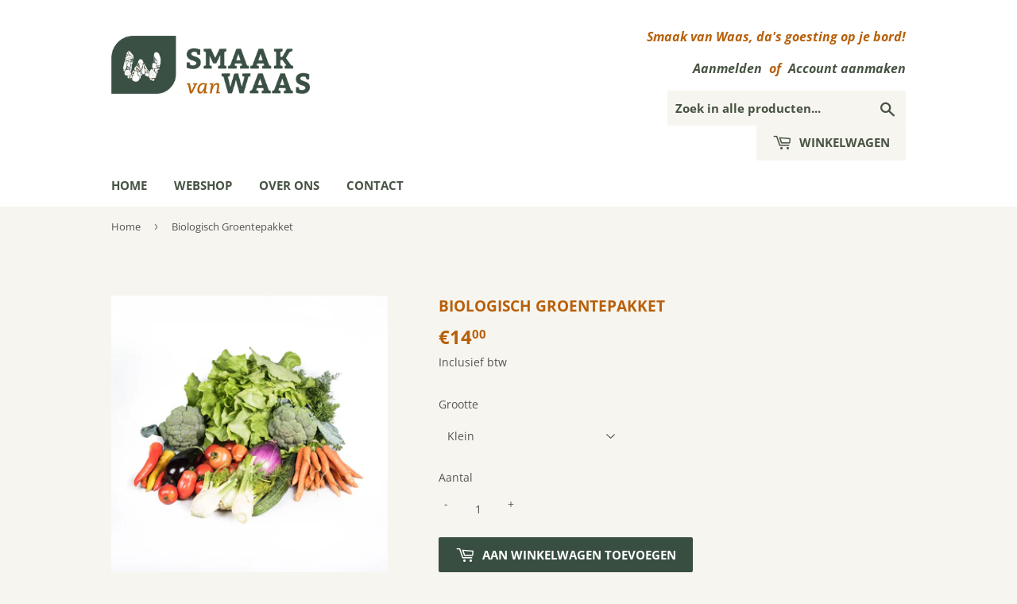

--- FILE ---
content_type: text/html; charset=utf-8
request_url: https://www.smaakvanwaas.be/products/biologisch-groentepakket
body_size: 14474
content:
<!doctype html>
<html class="no-touch no-js" lang="nl">
<head>
  <script>(function(H){H.className=H.className.replace(/\bno-js\b/,'js')})(document.documentElement)</script>
  <!-- Basic page needs ================================================== -->
  <meta charset="utf-8">
  <meta http-equiv="X-UA-Compatible" content="IE=edge,chrome=1">

  
  <link rel="shortcut icon" href="//www.smaakvanwaas.be/cdn/shop/files/SvW-favicon_32x32.png?v=1613228190" type="image/png" />
  

  <!-- Title and description ================================================== -->
  <title>
  Biologisch Groentepakket &ndash; Smaak van Waas
  </title>

  
    <meta name="description" content="Een pakketje vol lekkers van het veld! Mee met de seizoenen leveren wij de lekkerste gevarieerde groentepakketten. De exacte inhoud is afhankelijk van de oogst. Maar geen zorgen, ze zijn allemaal even lekker én biologisch!  Klein: 4 soorten biogroenten voor 1 à 2 personen Middelmaat: 6 soorten biogroenten voor 2 à 3 pe">
  

  <!-- Product meta ================================================== -->
  <!-- /snippets/social-meta-tags.liquid -->




<meta property="og:site_name" content="Smaak van Waas">
<meta property="og:url" content="https://www.smaakvanwaas.be/products/biologisch-groentepakket">
<meta property="og:title" content="Biologisch Groentepakket">
<meta property="og:type" content="product">
<meta property="og:description" content="Een pakketje vol lekkers van het veld! Mee met de seizoenen leveren wij de lekkerste gevarieerde groentepakketten. De exacte inhoud is afhankelijk van de oogst. Maar geen zorgen, ze zijn allemaal even lekker én biologisch!  Klein: 4 soorten biogroenten voor 1 à 2 personen Middelmaat: 6 soorten biogroenten voor 2 à 3 pe">

  <meta property="og:price:amount" content="14,00">
  <meta property="og:price:currency" content="EUR">

<meta property="og:image" content="http://www.smaakvanwaas.be/cdn/shop/products/Kleibeek-groentenpakket_1200x1200.jpg?v=1607287625">
<meta property="og:image:secure_url" content="https://www.smaakvanwaas.be/cdn/shop/products/Kleibeek-groentenpakket_1200x1200.jpg?v=1607287625">


<meta name="twitter:card" content="summary_large_image">
<meta name="twitter:title" content="Biologisch Groentepakket">
<meta name="twitter:description" content="Een pakketje vol lekkers van het veld! Mee met de seizoenen leveren wij de lekkerste gevarieerde groentepakketten. De exacte inhoud is afhankelijk van de oogst. Maar geen zorgen, ze zijn allemaal even lekker én biologisch!  Klein: 4 soorten biogroenten voor 1 à 2 personen Middelmaat: 6 soorten biogroenten voor 2 à 3 pe">


  <!-- Helpers ================================================== -->
  <link rel="canonical" href="https://www.smaakvanwaas.be/products/biologisch-groentepakket">
  <meta name="viewport" content="width=device-width,initial-scale=1">

  <!-- CSS ================================================== -->
  <link href="//www.smaakvanwaas.be/cdn/shop/t/2/assets/theme.scss.css?v=143957777529330391461763482335" rel="stylesheet" type="text/css" media="all" />

  <!-- Header hook for plugins ================================================== -->
  <script>window.performance && window.performance.mark && window.performance.mark('shopify.content_for_header.start');</script><meta id="shopify-digital-wallet" name="shopify-digital-wallet" content="/51419840688/digital_wallets/dialog">
<meta name="shopify-checkout-api-token" content="5f1d8d086a67b404493b2b697bd7cfcd">
<meta id="in-context-paypal-metadata" data-shop-id="51419840688" data-venmo-supported="false" data-environment="production" data-locale="nl_NL" data-paypal-v4="true" data-currency="EUR">
<link rel="alternate" type="application/json+oembed" href="https://www.smaakvanwaas.be/products/biologisch-groentepakket.oembed">
<script async="async" src="/checkouts/internal/preloads.js?locale=nl-BE"></script>
<script id="shopify-features" type="application/json">{"accessToken":"5f1d8d086a67b404493b2b697bd7cfcd","betas":["rich-media-storefront-analytics"],"domain":"www.smaakvanwaas.be","predictiveSearch":true,"shopId":51419840688,"locale":"nl"}</script>
<script>var Shopify = Shopify || {};
Shopify.shop = "smaak-van-waas.myshopify.com";
Shopify.locale = "nl";
Shopify.currency = {"active":"EUR","rate":"1.0"};
Shopify.country = "BE";
Shopify.theme = {"name":"Supply","id":116222034096,"schema_name":"Supply","schema_version":"9.2.0","theme_store_id":679,"role":"main"};
Shopify.theme.handle = "null";
Shopify.theme.style = {"id":null,"handle":null};
Shopify.cdnHost = "www.smaakvanwaas.be/cdn";
Shopify.routes = Shopify.routes || {};
Shopify.routes.root = "/";</script>
<script type="module">!function(o){(o.Shopify=o.Shopify||{}).modules=!0}(window);</script>
<script>!function(o){function n(){var o=[];function n(){o.push(Array.prototype.slice.apply(arguments))}return n.q=o,n}var t=o.Shopify=o.Shopify||{};t.loadFeatures=n(),t.autoloadFeatures=n()}(window);</script>
<script id="shop-js-analytics" type="application/json">{"pageType":"product"}</script>
<script defer="defer" async type="module" src="//www.smaakvanwaas.be/cdn/shopifycloud/shop-js/modules/v2/client.init-shop-cart-sync_CwGft62q.nl.esm.js"></script>
<script defer="defer" async type="module" src="//www.smaakvanwaas.be/cdn/shopifycloud/shop-js/modules/v2/chunk.common_BAeYDmFP.esm.js"></script>
<script defer="defer" async type="module" src="//www.smaakvanwaas.be/cdn/shopifycloud/shop-js/modules/v2/chunk.modal_B9qqLDBC.esm.js"></script>
<script type="module">
  await import("//www.smaakvanwaas.be/cdn/shopifycloud/shop-js/modules/v2/client.init-shop-cart-sync_CwGft62q.nl.esm.js");
await import("//www.smaakvanwaas.be/cdn/shopifycloud/shop-js/modules/v2/chunk.common_BAeYDmFP.esm.js");
await import("//www.smaakvanwaas.be/cdn/shopifycloud/shop-js/modules/v2/chunk.modal_B9qqLDBC.esm.js");

  window.Shopify.SignInWithShop?.initShopCartSync?.({"fedCMEnabled":true,"windoidEnabled":true});

</script>
<script id="__st">var __st={"a":51419840688,"offset":3600,"reqid":"8308e0e0-ce8b-429e-ba45-03a485d4029a-1769408584","pageurl":"www.smaakvanwaas.be\/products\/biologisch-groentepakket","u":"61294b300bc6","p":"product","rtyp":"product","rid":6108984869040};</script>
<script>window.ShopifyPaypalV4VisibilityTracking = true;</script>
<script id="captcha-bootstrap">!function(){'use strict';const t='contact',e='account',n='new_comment',o=[[t,t],['blogs',n],['comments',n],[t,'customer']],c=[[e,'customer_login'],[e,'guest_login'],[e,'recover_customer_password'],[e,'create_customer']],r=t=>t.map((([t,e])=>`form[action*='/${t}']:not([data-nocaptcha='true']) input[name='form_type'][value='${e}']`)).join(','),a=t=>()=>t?[...document.querySelectorAll(t)].map((t=>t.form)):[];function s(){const t=[...o],e=r(t);return a(e)}const i='password',u='form_key',d=['recaptcha-v3-token','g-recaptcha-response','h-captcha-response',i],f=()=>{try{return window.sessionStorage}catch{return}},m='__shopify_v',_=t=>t.elements[u];function p(t,e,n=!1){try{const o=window.sessionStorage,c=JSON.parse(o.getItem(e)),{data:r}=function(t){const{data:e,action:n}=t;return t[m]||n?{data:e,action:n}:{data:t,action:n}}(c);for(const[e,n]of Object.entries(r))t.elements[e]&&(t.elements[e].value=n);n&&o.removeItem(e)}catch(o){console.error('form repopulation failed',{error:o})}}const l='form_type',E='cptcha';function T(t){t.dataset[E]=!0}const w=window,h=w.document,L='Shopify',v='ce_forms',y='captcha';let A=!1;((t,e)=>{const n=(g='f06e6c50-85a8-45c8-87d0-21a2b65856fe',I='https://cdn.shopify.com/shopifycloud/storefront-forms-hcaptcha/ce_storefront_forms_captcha_hcaptcha.v1.5.2.iife.js',D={infoText:'Beschermd door hCaptcha',privacyText:'Privacy',termsText:'Voorwaarden'},(t,e,n)=>{const o=w[L][v],c=o.bindForm;if(c)return c(t,g,e,D).then(n);var r;o.q.push([[t,g,e,D],n]),r=I,A||(h.body.append(Object.assign(h.createElement('script'),{id:'captcha-provider',async:!0,src:r})),A=!0)});var g,I,D;w[L]=w[L]||{},w[L][v]=w[L][v]||{},w[L][v].q=[],w[L][y]=w[L][y]||{},w[L][y].protect=function(t,e){n(t,void 0,e),T(t)},Object.freeze(w[L][y]),function(t,e,n,w,h,L){const[v,y,A,g]=function(t,e,n){const i=e?o:[],u=t?c:[],d=[...i,...u],f=r(d),m=r(i),_=r(d.filter((([t,e])=>n.includes(e))));return[a(f),a(m),a(_),s()]}(w,h,L),I=t=>{const e=t.target;return e instanceof HTMLFormElement?e:e&&e.form},D=t=>v().includes(t);t.addEventListener('submit',(t=>{const e=I(t);if(!e)return;const n=D(e)&&!e.dataset.hcaptchaBound&&!e.dataset.recaptchaBound,o=_(e),c=g().includes(e)&&(!o||!o.value);(n||c)&&t.preventDefault(),c&&!n&&(function(t){try{if(!f())return;!function(t){const e=f();if(!e)return;const n=_(t);if(!n)return;const o=n.value;o&&e.removeItem(o)}(t);const e=Array.from(Array(32),(()=>Math.random().toString(36)[2])).join('');!function(t,e){_(t)||t.append(Object.assign(document.createElement('input'),{type:'hidden',name:u})),t.elements[u].value=e}(t,e),function(t,e){const n=f();if(!n)return;const o=[...t.querySelectorAll(`input[type='${i}']`)].map((({name:t})=>t)),c=[...d,...o],r={};for(const[a,s]of new FormData(t).entries())c.includes(a)||(r[a]=s);n.setItem(e,JSON.stringify({[m]:1,action:t.action,data:r}))}(t,e)}catch(e){console.error('failed to persist form',e)}}(e),e.submit())}));const S=(t,e)=>{t&&!t.dataset[E]&&(n(t,e.some((e=>e===t))),T(t))};for(const o of['focusin','change'])t.addEventListener(o,(t=>{const e=I(t);D(e)&&S(e,y())}));const B=e.get('form_key'),M=e.get(l),P=B&&M;t.addEventListener('DOMContentLoaded',(()=>{const t=y();if(P)for(const e of t)e.elements[l].value===M&&p(e,B);[...new Set([...A(),...v().filter((t=>'true'===t.dataset.shopifyCaptcha))])].forEach((e=>S(e,t)))}))}(h,new URLSearchParams(w.location.search),n,t,e,['guest_login'])})(!0,!0)}();</script>
<script integrity="sha256-4kQ18oKyAcykRKYeNunJcIwy7WH5gtpwJnB7kiuLZ1E=" data-source-attribution="shopify.loadfeatures" defer="defer" src="//www.smaakvanwaas.be/cdn/shopifycloud/storefront/assets/storefront/load_feature-a0a9edcb.js" crossorigin="anonymous"></script>
<script data-source-attribution="shopify.dynamic_checkout.dynamic.init">var Shopify=Shopify||{};Shopify.PaymentButton=Shopify.PaymentButton||{isStorefrontPortableWallets:!0,init:function(){window.Shopify.PaymentButton.init=function(){};var t=document.createElement("script");t.src="https://www.smaakvanwaas.be/cdn/shopifycloud/portable-wallets/latest/portable-wallets.nl.js",t.type="module",document.head.appendChild(t)}};
</script>
<script data-source-attribution="shopify.dynamic_checkout.buyer_consent">
  function portableWalletsHideBuyerConsent(e){var t=document.getElementById("shopify-buyer-consent"),n=document.getElementById("shopify-subscription-policy-button");t&&n&&(t.classList.add("hidden"),t.setAttribute("aria-hidden","true"),n.removeEventListener("click",e))}function portableWalletsShowBuyerConsent(e){var t=document.getElementById("shopify-buyer-consent"),n=document.getElementById("shopify-subscription-policy-button");t&&n&&(t.classList.remove("hidden"),t.removeAttribute("aria-hidden"),n.addEventListener("click",e))}window.Shopify?.PaymentButton&&(window.Shopify.PaymentButton.hideBuyerConsent=portableWalletsHideBuyerConsent,window.Shopify.PaymentButton.showBuyerConsent=portableWalletsShowBuyerConsent);
</script>
<script data-source-attribution="shopify.dynamic_checkout.cart.bootstrap">document.addEventListener("DOMContentLoaded",(function(){function t(){return document.querySelector("shopify-accelerated-checkout-cart, shopify-accelerated-checkout")}if(t())Shopify.PaymentButton.init();else{new MutationObserver((function(e,n){t()&&(Shopify.PaymentButton.init(),n.disconnect())})).observe(document.body,{childList:!0,subtree:!0})}}));
</script>
<link id="shopify-accelerated-checkout-styles" rel="stylesheet" media="screen" href="https://www.smaakvanwaas.be/cdn/shopifycloud/portable-wallets/latest/accelerated-checkout-backwards-compat.css" crossorigin="anonymous">
<style id="shopify-accelerated-checkout-cart">
        #shopify-buyer-consent {
  margin-top: 1em;
  display: inline-block;
  width: 100%;
}

#shopify-buyer-consent.hidden {
  display: none;
}

#shopify-subscription-policy-button {
  background: none;
  border: none;
  padding: 0;
  text-decoration: underline;
  font-size: inherit;
  cursor: pointer;
}

#shopify-subscription-policy-button::before {
  box-shadow: none;
}

      </style>

<script>window.performance && window.performance.mark && window.performance.mark('shopify.content_for_header.end');</script>

  
  

  <script src="//www.smaakvanwaas.be/cdn/shop/t/2/assets/jquery-2.2.3.min.js?v=58211863146907186831606743946" type="text/javascript"></script>

  <script src="//www.smaakvanwaas.be/cdn/shop/t/2/assets/lazysizes.min.js?v=8147953233334221341606743947" async="async"></script>
  <script src="//www.smaakvanwaas.be/cdn/shop/t/2/assets/vendor.js?v=106177282645720727331606743949" defer="defer"></script>
  <script src="//www.smaakvanwaas.be/cdn/shop/t/2/assets/theme.js?v=67950022046910121401607073167" defer="defer"></script>


<!-- BEGIN XO GALLERY -->
  <script>var xoUpdate = "1606990210481"</script>
  <link href="//www.smaakvanwaas.be/cdn/shop/t/2/assets/xo-gallery.css?v=703" rel="stylesheet" type="text/css" media="all" />
  <!-- END XO GALLERY --><link href="https://monorail-edge.shopifysvc.com" rel="dns-prefetch">
<script>(function(){if ("sendBeacon" in navigator && "performance" in window) {try {var session_token_from_headers = performance.getEntriesByType('navigation')[0].serverTiming.find(x => x.name == '_s').description;} catch {var session_token_from_headers = undefined;}var session_cookie_matches = document.cookie.match(/_shopify_s=([^;]*)/);var session_token_from_cookie = session_cookie_matches && session_cookie_matches.length === 2 ? session_cookie_matches[1] : "";var session_token = session_token_from_headers || session_token_from_cookie || "";function handle_abandonment_event(e) {var entries = performance.getEntries().filter(function(entry) {return /monorail-edge.shopifysvc.com/.test(entry.name);});if (!window.abandonment_tracked && entries.length === 0) {window.abandonment_tracked = true;var currentMs = Date.now();var navigation_start = performance.timing.navigationStart;var payload = {shop_id: 51419840688,url: window.location.href,navigation_start,duration: currentMs - navigation_start,session_token,page_type: "product"};window.navigator.sendBeacon("https://monorail-edge.shopifysvc.com/v1/produce", JSON.stringify({schema_id: "online_store_buyer_site_abandonment/1.1",payload: payload,metadata: {event_created_at_ms: currentMs,event_sent_at_ms: currentMs}}));}}window.addEventListener('pagehide', handle_abandonment_event);}}());</script>
<script id="web-pixels-manager-setup">(function e(e,d,r,n,o){if(void 0===o&&(o={}),!Boolean(null===(a=null===(i=window.Shopify)||void 0===i?void 0:i.analytics)||void 0===a?void 0:a.replayQueue)){var i,a;window.Shopify=window.Shopify||{};var t=window.Shopify;t.analytics=t.analytics||{};var s=t.analytics;s.replayQueue=[],s.publish=function(e,d,r){return s.replayQueue.push([e,d,r]),!0};try{self.performance.mark("wpm:start")}catch(e){}var l=function(){var e={modern:/Edge?\/(1{2}[4-9]|1[2-9]\d|[2-9]\d{2}|\d{4,})\.\d+(\.\d+|)|Firefox\/(1{2}[4-9]|1[2-9]\d|[2-9]\d{2}|\d{4,})\.\d+(\.\d+|)|Chrom(ium|e)\/(9{2}|\d{3,})\.\d+(\.\d+|)|(Maci|X1{2}).+ Version\/(15\.\d+|(1[6-9]|[2-9]\d|\d{3,})\.\d+)([,.]\d+|)( \(\w+\)|)( Mobile\/\w+|) Safari\/|Chrome.+OPR\/(9{2}|\d{3,})\.\d+\.\d+|(CPU[ +]OS|iPhone[ +]OS|CPU[ +]iPhone|CPU IPhone OS|CPU iPad OS)[ +]+(15[._]\d+|(1[6-9]|[2-9]\d|\d{3,})[._]\d+)([._]\d+|)|Android:?[ /-](13[3-9]|1[4-9]\d|[2-9]\d{2}|\d{4,})(\.\d+|)(\.\d+|)|Android.+Firefox\/(13[5-9]|1[4-9]\d|[2-9]\d{2}|\d{4,})\.\d+(\.\d+|)|Android.+Chrom(ium|e)\/(13[3-9]|1[4-9]\d|[2-9]\d{2}|\d{4,})\.\d+(\.\d+|)|SamsungBrowser\/([2-9]\d|\d{3,})\.\d+/,legacy:/Edge?\/(1[6-9]|[2-9]\d|\d{3,})\.\d+(\.\d+|)|Firefox\/(5[4-9]|[6-9]\d|\d{3,})\.\d+(\.\d+|)|Chrom(ium|e)\/(5[1-9]|[6-9]\d|\d{3,})\.\d+(\.\d+|)([\d.]+$|.*Safari\/(?![\d.]+ Edge\/[\d.]+$))|(Maci|X1{2}).+ Version\/(10\.\d+|(1[1-9]|[2-9]\d|\d{3,})\.\d+)([,.]\d+|)( \(\w+\)|)( Mobile\/\w+|) Safari\/|Chrome.+OPR\/(3[89]|[4-9]\d|\d{3,})\.\d+\.\d+|(CPU[ +]OS|iPhone[ +]OS|CPU[ +]iPhone|CPU IPhone OS|CPU iPad OS)[ +]+(10[._]\d+|(1[1-9]|[2-9]\d|\d{3,})[._]\d+)([._]\d+|)|Android:?[ /-](13[3-9]|1[4-9]\d|[2-9]\d{2}|\d{4,})(\.\d+|)(\.\d+|)|Mobile Safari.+OPR\/([89]\d|\d{3,})\.\d+\.\d+|Android.+Firefox\/(13[5-9]|1[4-9]\d|[2-9]\d{2}|\d{4,})\.\d+(\.\d+|)|Android.+Chrom(ium|e)\/(13[3-9]|1[4-9]\d|[2-9]\d{2}|\d{4,})\.\d+(\.\d+|)|Android.+(UC? ?Browser|UCWEB|U3)[ /]?(15\.([5-9]|\d{2,})|(1[6-9]|[2-9]\d|\d{3,})\.\d+)\.\d+|SamsungBrowser\/(5\.\d+|([6-9]|\d{2,})\.\d+)|Android.+MQ{2}Browser\/(14(\.(9|\d{2,})|)|(1[5-9]|[2-9]\d|\d{3,})(\.\d+|))(\.\d+|)|K[Aa][Ii]OS\/(3\.\d+|([4-9]|\d{2,})\.\d+)(\.\d+|)/},d=e.modern,r=e.legacy,n=navigator.userAgent;return n.match(d)?"modern":n.match(r)?"legacy":"unknown"}(),u="modern"===l?"modern":"legacy",c=(null!=n?n:{modern:"",legacy:""})[u],f=function(e){return[e.baseUrl,"/wpm","/b",e.hashVersion,"modern"===e.buildTarget?"m":"l",".js"].join("")}({baseUrl:d,hashVersion:r,buildTarget:u}),m=function(e){var d=e.version,r=e.bundleTarget,n=e.surface,o=e.pageUrl,i=e.monorailEndpoint;return{emit:function(e){var a=e.status,t=e.errorMsg,s=(new Date).getTime(),l=JSON.stringify({metadata:{event_sent_at_ms:s},events:[{schema_id:"web_pixels_manager_load/3.1",payload:{version:d,bundle_target:r,page_url:o,status:a,surface:n,error_msg:t},metadata:{event_created_at_ms:s}}]});if(!i)return console&&console.warn&&console.warn("[Web Pixels Manager] No Monorail endpoint provided, skipping logging."),!1;try{return self.navigator.sendBeacon.bind(self.navigator)(i,l)}catch(e){}var u=new XMLHttpRequest;try{return u.open("POST",i,!0),u.setRequestHeader("Content-Type","text/plain"),u.send(l),!0}catch(e){return console&&console.warn&&console.warn("[Web Pixels Manager] Got an unhandled error while logging to Monorail."),!1}}}}({version:r,bundleTarget:l,surface:e.surface,pageUrl:self.location.href,monorailEndpoint:e.monorailEndpoint});try{o.browserTarget=l,function(e){var d=e.src,r=e.async,n=void 0===r||r,o=e.onload,i=e.onerror,a=e.sri,t=e.scriptDataAttributes,s=void 0===t?{}:t,l=document.createElement("script"),u=document.querySelector("head"),c=document.querySelector("body");if(l.async=n,l.src=d,a&&(l.integrity=a,l.crossOrigin="anonymous"),s)for(var f in s)if(Object.prototype.hasOwnProperty.call(s,f))try{l.dataset[f]=s[f]}catch(e){}if(o&&l.addEventListener("load",o),i&&l.addEventListener("error",i),u)u.appendChild(l);else{if(!c)throw new Error("Did not find a head or body element to append the script");c.appendChild(l)}}({src:f,async:!0,onload:function(){if(!function(){var e,d;return Boolean(null===(d=null===(e=window.Shopify)||void 0===e?void 0:e.analytics)||void 0===d?void 0:d.initialized)}()){var d=window.webPixelsManager.init(e)||void 0;if(d){var r=window.Shopify.analytics;r.replayQueue.forEach((function(e){var r=e[0],n=e[1],o=e[2];d.publishCustomEvent(r,n,o)})),r.replayQueue=[],r.publish=d.publishCustomEvent,r.visitor=d.visitor,r.initialized=!0}}},onerror:function(){return m.emit({status:"failed",errorMsg:"".concat(f," has failed to load")})},sri:function(e){var d=/^sha384-[A-Za-z0-9+/=]+$/;return"string"==typeof e&&d.test(e)}(c)?c:"",scriptDataAttributes:o}),m.emit({status:"loading"})}catch(e){m.emit({status:"failed",errorMsg:(null==e?void 0:e.message)||"Unknown error"})}}})({shopId: 51419840688,storefrontBaseUrl: "https://www.smaakvanwaas.be",extensionsBaseUrl: "https://extensions.shopifycdn.com/cdn/shopifycloud/web-pixels-manager",monorailEndpoint: "https://monorail-edge.shopifysvc.com/unstable/produce_batch",surface: "storefront-renderer",enabledBetaFlags: ["2dca8a86"],webPixelsConfigList: [{"id":"shopify-app-pixel","configuration":"{}","eventPayloadVersion":"v1","runtimeContext":"STRICT","scriptVersion":"0450","apiClientId":"shopify-pixel","type":"APP","privacyPurposes":["ANALYTICS","MARKETING"]},{"id":"shopify-custom-pixel","eventPayloadVersion":"v1","runtimeContext":"LAX","scriptVersion":"0450","apiClientId":"shopify-pixel","type":"CUSTOM","privacyPurposes":["ANALYTICS","MARKETING"]}],isMerchantRequest: false,initData: {"shop":{"name":"Smaak van Waas","paymentSettings":{"currencyCode":"EUR"},"myshopifyDomain":"smaak-van-waas.myshopify.com","countryCode":"BE","storefrontUrl":"https:\/\/www.smaakvanwaas.be"},"customer":null,"cart":null,"checkout":null,"productVariants":[{"price":{"amount":14.0,"currencyCode":"EUR"},"product":{"title":"Biologisch Groentepakket","vendor":"Kleibeek","id":"6108984869040","untranslatedTitle":"Biologisch Groentepakket","url":"\/products\/biologisch-groentepakket","type":"Fruit en groenten"},"id":"37670108889264","image":{"src":"\/\/www.smaakvanwaas.be\/cdn\/shop\/products\/Kleibeek-groentenpakket.jpg?v=1607287625"},"sku":"","title":"Klein","untranslatedTitle":"Klein"},{"price":{"amount":20.0,"currencyCode":"EUR"},"product":{"title":"Biologisch Groentepakket","vendor":"Kleibeek","id":"6108984869040","untranslatedTitle":"Biologisch Groentepakket","url":"\/products\/biologisch-groentepakket","type":"Fruit en groenten"},"id":"37670108922032","image":{"src":"\/\/www.smaakvanwaas.be\/cdn\/shop\/products\/Kleibeek-groentenpakket.jpg?v=1607287625"},"sku":"","title":"Middelmaat","untranslatedTitle":"Middelmaat"},{"price":{"amount":26.0,"currencyCode":"EUR"},"product":{"title":"Biologisch Groentepakket","vendor":"Kleibeek","id":"6108984869040","untranslatedTitle":"Biologisch Groentepakket","url":"\/products\/biologisch-groentepakket","type":"Fruit en groenten"},"id":"37670108954800","image":{"src":"\/\/www.smaakvanwaas.be\/cdn\/shop\/products\/Kleibeek-groentenpakket.jpg?v=1607287625"},"sku":"","title":"Groot","untranslatedTitle":"Groot"}],"purchasingCompany":null},},"https://www.smaakvanwaas.be/cdn","fcfee988w5aeb613cpc8e4bc33m6693e112",{"modern":"","legacy":""},{"shopId":"51419840688","storefrontBaseUrl":"https:\/\/www.smaakvanwaas.be","extensionBaseUrl":"https:\/\/extensions.shopifycdn.com\/cdn\/shopifycloud\/web-pixels-manager","surface":"storefront-renderer","enabledBetaFlags":"[\"2dca8a86\"]","isMerchantRequest":"false","hashVersion":"fcfee988w5aeb613cpc8e4bc33m6693e112","publish":"custom","events":"[[\"page_viewed\",{}],[\"product_viewed\",{\"productVariant\":{\"price\":{\"amount\":14.0,\"currencyCode\":\"EUR\"},\"product\":{\"title\":\"Biologisch Groentepakket\",\"vendor\":\"Kleibeek\",\"id\":\"6108984869040\",\"untranslatedTitle\":\"Biologisch Groentepakket\",\"url\":\"\/products\/biologisch-groentepakket\",\"type\":\"Fruit en groenten\"},\"id\":\"37670108889264\",\"image\":{\"src\":\"\/\/www.smaakvanwaas.be\/cdn\/shop\/products\/Kleibeek-groentenpakket.jpg?v=1607287625\"},\"sku\":\"\",\"title\":\"Klein\",\"untranslatedTitle\":\"Klein\"}}]]"});</script><script>
  window.ShopifyAnalytics = window.ShopifyAnalytics || {};
  window.ShopifyAnalytics.meta = window.ShopifyAnalytics.meta || {};
  window.ShopifyAnalytics.meta.currency = 'EUR';
  var meta = {"product":{"id":6108984869040,"gid":"gid:\/\/shopify\/Product\/6108984869040","vendor":"Kleibeek","type":"Fruit en groenten","handle":"biologisch-groentepakket","variants":[{"id":37670108889264,"price":1400,"name":"Biologisch Groentepakket - Klein","public_title":"Klein","sku":""},{"id":37670108922032,"price":2000,"name":"Biologisch Groentepakket - Middelmaat","public_title":"Middelmaat","sku":""},{"id":37670108954800,"price":2600,"name":"Biologisch Groentepakket - Groot","public_title":"Groot","sku":""}],"remote":false},"page":{"pageType":"product","resourceType":"product","resourceId":6108984869040,"requestId":"8308e0e0-ce8b-429e-ba45-03a485d4029a-1769408584"}};
  for (var attr in meta) {
    window.ShopifyAnalytics.meta[attr] = meta[attr];
  }
</script>
<script class="analytics">
  (function () {
    var customDocumentWrite = function(content) {
      var jquery = null;

      if (window.jQuery) {
        jquery = window.jQuery;
      } else if (window.Checkout && window.Checkout.$) {
        jquery = window.Checkout.$;
      }

      if (jquery) {
        jquery('body').append(content);
      }
    };

    var hasLoggedConversion = function(token) {
      if (token) {
        return document.cookie.indexOf('loggedConversion=' + token) !== -1;
      }
      return false;
    }

    var setCookieIfConversion = function(token) {
      if (token) {
        var twoMonthsFromNow = new Date(Date.now());
        twoMonthsFromNow.setMonth(twoMonthsFromNow.getMonth() + 2);

        document.cookie = 'loggedConversion=' + token + '; expires=' + twoMonthsFromNow;
      }
    }

    var trekkie = window.ShopifyAnalytics.lib = window.trekkie = window.trekkie || [];
    if (trekkie.integrations) {
      return;
    }
    trekkie.methods = [
      'identify',
      'page',
      'ready',
      'track',
      'trackForm',
      'trackLink'
    ];
    trekkie.factory = function(method) {
      return function() {
        var args = Array.prototype.slice.call(arguments);
        args.unshift(method);
        trekkie.push(args);
        return trekkie;
      };
    };
    for (var i = 0; i < trekkie.methods.length; i++) {
      var key = trekkie.methods[i];
      trekkie[key] = trekkie.factory(key);
    }
    trekkie.load = function(config) {
      trekkie.config = config || {};
      trekkie.config.initialDocumentCookie = document.cookie;
      var first = document.getElementsByTagName('script')[0];
      var script = document.createElement('script');
      script.type = 'text/javascript';
      script.onerror = function(e) {
        var scriptFallback = document.createElement('script');
        scriptFallback.type = 'text/javascript';
        scriptFallback.onerror = function(error) {
                var Monorail = {
      produce: function produce(monorailDomain, schemaId, payload) {
        var currentMs = new Date().getTime();
        var event = {
          schema_id: schemaId,
          payload: payload,
          metadata: {
            event_created_at_ms: currentMs,
            event_sent_at_ms: currentMs
          }
        };
        return Monorail.sendRequest("https://" + monorailDomain + "/v1/produce", JSON.stringify(event));
      },
      sendRequest: function sendRequest(endpointUrl, payload) {
        // Try the sendBeacon API
        if (window && window.navigator && typeof window.navigator.sendBeacon === 'function' && typeof window.Blob === 'function' && !Monorail.isIos12()) {
          var blobData = new window.Blob([payload], {
            type: 'text/plain'
          });

          if (window.navigator.sendBeacon(endpointUrl, blobData)) {
            return true;
          } // sendBeacon was not successful

        } // XHR beacon

        var xhr = new XMLHttpRequest();

        try {
          xhr.open('POST', endpointUrl);
          xhr.setRequestHeader('Content-Type', 'text/plain');
          xhr.send(payload);
        } catch (e) {
          console.log(e);
        }

        return false;
      },
      isIos12: function isIos12() {
        return window.navigator.userAgent.lastIndexOf('iPhone; CPU iPhone OS 12_') !== -1 || window.navigator.userAgent.lastIndexOf('iPad; CPU OS 12_') !== -1;
      }
    };
    Monorail.produce('monorail-edge.shopifysvc.com',
      'trekkie_storefront_load_errors/1.1',
      {shop_id: 51419840688,
      theme_id: 116222034096,
      app_name: "storefront",
      context_url: window.location.href,
      source_url: "//www.smaakvanwaas.be/cdn/s/trekkie.storefront.8d95595f799fbf7e1d32231b9a28fd43b70c67d3.min.js"});

        };
        scriptFallback.async = true;
        scriptFallback.src = '//www.smaakvanwaas.be/cdn/s/trekkie.storefront.8d95595f799fbf7e1d32231b9a28fd43b70c67d3.min.js';
        first.parentNode.insertBefore(scriptFallback, first);
      };
      script.async = true;
      script.src = '//www.smaakvanwaas.be/cdn/s/trekkie.storefront.8d95595f799fbf7e1d32231b9a28fd43b70c67d3.min.js';
      first.parentNode.insertBefore(script, first);
    };
    trekkie.load(
      {"Trekkie":{"appName":"storefront","development":false,"defaultAttributes":{"shopId":51419840688,"isMerchantRequest":null,"themeId":116222034096,"themeCityHash":"15880642758889056970","contentLanguage":"nl","currency":"EUR","eventMetadataId":"02df03df-1345-4917-b6e4-f6f7b6f6c66f"},"isServerSideCookieWritingEnabled":true,"monorailRegion":"shop_domain","enabledBetaFlags":["65f19447"]},"Session Attribution":{},"S2S":{"facebookCapiEnabled":false,"source":"trekkie-storefront-renderer","apiClientId":580111}}
    );

    var loaded = false;
    trekkie.ready(function() {
      if (loaded) return;
      loaded = true;

      window.ShopifyAnalytics.lib = window.trekkie;

      var originalDocumentWrite = document.write;
      document.write = customDocumentWrite;
      try { window.ShopifyAnalytics.merchantGoogleAnalytics.call(this); } catch(error) {};
      document.write = originalDocumentWrite;

      window.ShopifyAnalytics.lib.page(null,{"pageType":"product","resourceType":"product","resourceId":6108984869040,"requestId":"8308e0e0-ce8b-429e-ba45-03a485d4029a-1769408584","shopifyEmitted":true});

      var match = window.location.pathname.match(/checkouts\/(.+)\/(thank_you|post_purchase)/)
      var token = match? match[1]: undefined;
      if (!hasLoggedConversion(token)) {
        setCookieIfConversion(token);
        window.ShopifyAnalytics.lib.track("Viewed Product",{"currency":"EUR","variantId":37670108889264,"productId":6108984869040,"productGid":"gid:\/\/shopify\/Product\/6108984869040","name":"Biologisch Groentepakket - Klein","price":"14.00","sku":"","brand":"Kleibeek","variant":"Klein","category":"Fruit en groenten","nonInteraction":true,"remote":false},undefined,undefined,{"shopifyEmitted":true});
      window.ShopifyAnalytics.lib.track("monorail:\/\/trekkie_storefront_viewed_product\/1.1",{"currency":"EUR","variantId":37670108889264,"productId":6108984869040,"productGid":"gid:\/\/shopify\/Product\/6108984869040","name":"Biologisch Groentepakket - Klein","price":"14.00","sku":"","brand":"Kleibeek","variant":"Klein","category":"Fruit en groenten","nonInteraction":true,"remote":false,"referer":"https:\/\/www.smaakvanwaas.be\/products\/biologisch-groentepakket"});
      }
    });


        var eventsListenerScript = document.createElement('script');
        eventsListenerScript.async = true;
        eventsListenerScript.src = "//www.smaakvanwaas.be/cdn/shopifycloud/storefront/assets/shop_events_listener-3da45d37.js";
        document.getElementsByTagName('head')[0].appendChild(eventsListenerScript);

})();</script>
<script
  defer
  src="https://www.smaakvanwaas.be/cdn/shopifycloud/perf-kit/shopify-perf-kit-3.0.4.min.js"
  data-application="storefront-renderer"
  data-shop-id="51419840688"
  data-render-region="gcp-us-east1"
  data-page-type="product"
  data-theme-instance-id="116222034096"
  data-theme-name="Supply"
  data-theme-version="9.2.0"
  data-monorail-region="shop_domain"
  data-resource-timing-sampling-rate="10"
  data-shs="true"
  data-shs-beacon="true"
  data-shs-export-with-fetch="true"
  data-shs-logs-sample-rate="1"
  data-shs-beacon-endpoint="https://www.smaakvanwaas.be/api/collect"
></script>
</head>

<body id="biologisch-groentepakket" class="template-product">

  <div id="shopify-section-header" class="shopify-section header-section"><header class="site-header" role="banner" data-section-id="header" data-section-type="header-section">
  <div class="wrapper">

    <div class="grid--full">
      <div class="grid-item large--one-half">
        
          <div class="h1 header-logo" itemscope itemtype="http://schema.org/Organization">
        
          
          

          <a href="/" itemprop="url">
            <div class="lazyload__image-wrapper no-js header-logo__image" style="max-width:250px;">
              <div style="padding-top:29.21455938697318%;">
                <img class="lazyload js"
                  data-src="//www.smaakvanwaas.be/cdn/shop/files/Svw-Logo-Liggend_{width}x.png?v=1613227813"
                  data-widths="[180, 360, 540, 720, 900, 1080, 1296, 1512, 1728, 2048]"
                  data-aspectratio="3.422950819672131"
                  data-sizes="auto"
                  alt="Smaak van Waas"
                  style="width:250px;">
              </div>
            </div>
            <noscript>
              
              <img src="//www.smaakvanwaas.be/cdn/shop/files/Svw-Logo-Liggend_250x.png?v=1613227813"
                srcset="//www.smaakvanwaas.be/cdn/shop/files/Svw-Logo-Liggend_250x.png?v=1613227813 1x, //www.smaakvanwaas.be/cdn/shop/files/Svw-Logo-Liggend_250x@2x.png?v=1613227813 2x"
                alt="Smaak van Waas"
                itemprop="logo"
                style="max-width:250px;">
            </noscript>
          </a>
          
        
          </div>
        
      </div>

      <div class="grid-item large--one-half text-center large--text-right">
        
          <div class="site-header--text-links">
            
              

                <p>Smaak van Waas, da&#39;s goesting op je bord!</p>

              
            

            
              <span class="site-header--meta-links medium-down--hide">
                
                  <a href="https://shopify.com/51419840688/account?locale=nl&amp;region_country=BE" id="customer_login_link">Aanmelden</a>
                  <span class="site-header--spacer">of</span>
                  <a href="https://shopify.com/51419840688/account?locale=nl" id="customer_register_link">Account aanmaken</a>
                
              </span>
            
          </div>

          <br class="medium-down--hide">
        

        <form action="/search" method="get" class="search-bar" role="search">
  <input type="hidden" name="type" value="product">

  <input type="search" name="q" value="" placeholder="Zoek in alle producten..." aria-label="Zoek in alle producten...">
  <button type="submit" class="search-bar--submit icon-fallback-text">
    <span class="icon icon-search" aria-hidden="true"></span>
    <span class="fallback-text">Zoeken</span>
  </button>
</form>


        <a href="/cart" class="header-cart-btn cart-toggle">
          <span class="icon icon-cart"></span>
          Winkelwagen <span class="cart-count cart-badge--desktop hidden-count">0</span>
        </a>
      </div>
    </div>

  </div>
</header>

<div id="mobileNavBar">
  <div class="display-table-cell">
    <button class="menu-toggle mobileNavBar-link" aria-controls="navBar" aria-expanded="false"><span class="icon icon-hamburger" aria-hidden="true"></span>Menu</button>
  </div>
  <div class="display-table-cell">
    <a href="/cart" class="cart-toggle mobileNavBar-link">
      <span class="icon icon-cart"></span>
      Winkelwagen <span class="cart-count hidden-count">0</span>
    </a>
  </div>
</div>

<nav class="nav-bar" id="navBar" role="navigation">
  <div class="wrapper">
    <form action="/search" method="get" class="search-bar" role="search">
  <input type="hidden" name="type" value="product">

  <input type="search" name="q" value="" placeholder="Zoek in alle producten..." aria-label="Zoek in alle producten...">
  <button type="submit" class="search-bar--submit icon-fallback-text">
    <span class="icon icon-search" aria-hidden="true"></span>
    <span class="fallback-text">Zoeken</span>
  </button>
</form>

    <ul class="mobile-nav" id="MobileNav">
  
  
    
      <li>
        <a
          href="/"
          class="mobile-nav--link"
          data-meganav-type="child"
          >
            Home
        </a>
      </li>
    
  
    
      <li>
        <a
          href="/collections/all"
          class="mobile-nav--link"
          data-meganav-type="child"
          >
            Webshop
        </a>
      </li>
    
  
    
      <li>
        <a
          href="/pages/goesting-op-je-bord"
          class="mobile-nav--link"
          data-meganav-type="child"
          >
            Over ons
        </a>
      </li>
    
  
    
      <li>
        <a
          href="/pages/contact"
          class="mobile-nav--link"
          data-meganav-type="child"
          >
            Contact
        </a>
      </li>
    
  

  
    
      <li class="customer-navlink large--hide"><a href="https://shopify.com/51419840688/account?locale=nl&amp;region_country=BE" id="customer_login_link">Aanmelden</a></li>
      <li class="customer-navlink large--hide"><a href="https://shopify.com/51419840688/account?locale=nl" id="customer_register_link">Account aanmaken</a></li>
    
  
</ul>

    <ul class="site-nav" id="AccessibleNav">
  
  
    
      <li>
        <a
          href="/"
          class="site-nav--link"
          data-meganav-type="child"
          >
            Home
        </a>
      </li>
    
  
    
      <li>
        <a
          href="/collections/all"
          class="site-nav--link"
          data-meganav-type="child"
          >
            Webshop
        </a>
      </li>
    
  
    
      <li>
        <a
          href="/pages/goesting-op-je-bord"
          class="site-nav--link"
          data-meganav-type="child"
          >
            Over ons
        </a>
      </li>
    
  
    
      <li>
        <a
          href="/pages/contact"
          class="site-nav--link"
          data-meganav-type="child"
          >
            Contact
        </a>
      </li>
    
  

  
    
      <li class="customer-navlink large--hide"><a href="https://shopify.com/51419840688/account?locale=nl&amp;region_country=BE" id="customer_login_link">Aanmelden</a></li>
      <li class="customer-navlink large--hide"><a href="https://shopify.com/51419840688/account?locale=nl" id="customer_register_link">Account aanmaken</a></li>
    
  
</ul>

  </div>
</nav>




</div>

  <main class="wrapper main-content" role="main">

    

<div id="shopify-section-product-template" class="shopify-section product-template-section"><div id="ProductSection" data-section-id="product-template" data-section-type="product-template" data-zoom-toggle="zoom-in" data-zoom-enabled="false" data-related-enabled="" data-social-sharing="" data-show-compare-at-price="false" data-stock="false" data-incoming-transfer="false" data-ajax-cart-method="modal">





<nav class="breadcrumb" role="navigation" aria-label="breadcrumbs">
  <a href="/" title="Terug naar de startpagina">Home</a>

  

    
    <span class="divider" aria-hidden="true">&rsaquo;</span>
    <span class="breadcrumb--truncate">Biologisch Groentepakket</span>

  
</nav>









<div class="grid" itemscope itemtype="http://schema.org/Product">
  <meta itemprop="url" content="https://www.smaakvanwaas.be/products/biologisch-groentepakket">
  <meta itemprop="image" content="//www.smaakvanwaas.be/cdn/shop/products/Kleibeek-groentenpakket_grande.jpg?v=1607287625">

  <div class="grid-item large--two-fifths">
    <div class="grid">
      <div class="grid-item large--eleven-twelfths text-center">
        <div class="product-photo-container" id="productPhotoContainer-product-template">
          
          
<div id="productPhotoWrapper-product-template-23010883633328" class="lazyload__image-wrapper" data-image-id="23010883633328" style="max-width: 700px">
              <div class="no-js product__image-wrapper" style="padding-top:100.0%;">
                <img id=""
                  
                  src="//www.smaakvanwaas.be/cdn/shop/products/Kleibeek-groentenpakket_300x300.jpg?v=1607287625"
                  
                  class="lazyload no-js lazypreload"
                  data-src="//www.smaakvanwaas.be/cdn/shop/products/Kleibeek-groentenpakket_{width}x.jpg?v=1607287625"
                  data-widths="[180, 360, 540, 720, 900, 1080, 1296, 1512, 1728, 2048]"
                  data-aspectratio="1.0"
                  data-sizes="auto"
                  alt="Biologisch Groentepakket"
                  >
              </div>
            </div>
            
              <noscript>
                <img src="//www.smaakvanwaas.be/cdn/shop/products/Kleibeek-groentenpakket_580x.jpg?v=1607287625"
                  srcset="//www.smaakvanwaas.be/cdn/shop/products/Kleibeek-groentenpakket_580x.jpg?v=1607287625 1x, //www.smaakvanwaas.be/cdn/shop/products/Kleibeek-groentenpakket_580x@2x.jpg?v=1607287625 2x"
                  alt="Biologisch Groentepakket" style="opacity:1;">
              </noscript>
            
          
        </div>

        

      </div>
    </div>
  </div>

  <div class="grid-item large--three-fifths">

    <h1 class="h2" itemprop="name">Biologisch Groentepakket</h1>

    

    <div itemprop="offers" itemscope itemtype="http://schema.org/Offer">

      

      <meta itemprop="priceCurrency" content="EUR">
      <meta itemprop="price" content="14.0">

      <ul class="inline-list product-meta" data-price>
        <li>
          <span id="productPrice-product-template" class="h1">
            





<small aria-hidden="true">€14<sup>00</sup></small>
<span class="visually-hidden">€14,00</span>

          </span>
          <div class="product-price-unit " data-unit-price-container>
  <span class="visually-hidden">Eenheidsprijs</span><span data-unit-price></span><span aria-hidden="true">/</span><span class="visually-hidden">&nbsp;per&nbsp;</span><span data-unit-price-base-unit><span></span></span>
</div>

        </li>
        
        
      </ul><div class="product__policies rte">Inclusief btw
</div><hr id="variantBreak" class="hr--clear hr--small">

      <link itemprop="availability" href="http://schema.org/InStock">

      
<form method="post" action="/cart/add" id="addToCartForm-product-template" accept-charset="UTF-8" class="addToCartForm
" enctype="multipart/form-data" data-product-form=""><input type="hidden" name="form_type" value="product" /><input type="hidden" name="utf8" value="✓" />
        <select name="id" id="productSelect-product-template" class="product-variants product-variants-product-template">
          
            

              <option  selected="selected"  data-sku="" value="37670108889264">Klein - €14,00 EUR</option>

            
          
            

              <option  data-sku="" value="37670108922032">Middelmaat - €20,00 EUR</option>

            
          
            

              <option  data-sku="" value="37670108954800">Groot - €26,00 EUR</option>

            
          
        </select>

        
          <label for="quantity" class="quantity-selector quantity-selector-product-template">Aantal</label>
          <input type="number" id="quantity" name="quantity" value="1" min="1" class="quantity-selector">
        

        

        

        <div class="payment-buttons payment-buttons--small">
          <button type="submit" name="add" id="addToCart-product-template" class="btn btn--add-to-cart">
            <span class="icon icon-cart"></span>
            <span id="addToCartText-product-template">Aan winkelwagen toevoegen</span>
          </button>

          
        </div>
      <input type="hidden" name="product-id" value="6108984869040" /><input type="hidden" name="section-id" value="product-template" /></form>

      <hr class="">
    </div>

    <div class="product-description rte" itemprop="description">
      <p><span data-mce-fragment="1">Een pakketje vol lekkers van het veld! Mee met de seizoenen leveren wij de lekkerste gevarieerde groentepakketten. De exacte inhoud is afhankelijk van de oogst. Maar geen zorgen, ze zijn allemaal even lekker én biologisch! </span></p>
<p><span data-mce-fragment="1">Klein: 4 soorten biogroenten voor 1 à 2 personen</span></p>
<p><span data-mce-fragment="1">Middelmaat: 6 soorten biogroenten voor 2 à 3 personen</span></p>
<p><span data-mce-fragment="1">Groot: 8 soorten biogroenten voor 3 à 5 personen</span></p>
    </div>

    

  </div>
</div>


  
  




  <hr>
  <h2 class="h1">We raden ook aan</h2>
  <div class="grid-uniform">
    
    
    
      
        
      
    
      
        
          











<div class="grid-item large--one-fifth medium--one-third small--one-half">

  <a href="/collections/fruit-en-groenten/products/berckelaer-appels" class="product-grid-item">
    <div class="product-grid-image">
      <div class="product-grid-image--centered">
        

        
<div class="lazyload__image-wrapper no-js" style="max-width: 195px">
            <div style="padding-top:100.0%;">
              <img
                class="lazyload no-js"
                data-src="//www.smaakvanwaas.be/cdn/shop/products/DSC07551_{width}x.jpg?v=1607287151"
                data-widths="[125, 180, 360, 540, 720, 900, 1080, 1296, 1512, 1728, 2048]"
                data-aspectratio="1.0"
                data-sizes="auto"
                alt="Berckelaer appels"
                >
            </div>
          </div>
          <noscript>
           <img src="//www.smaakvanwaas.be/cdn/shop/products/DSC07551_580x.jpg?v=1607287151"
             srcset="//www.smaakvanwaas.be/cdn/shop/products/DSC07551_580x.jpg?v=1607287151 1x, //www.smaakvanwaas.be/cdn/shop/products/DSC07551_580x@2x.jpg?v=1607287151 2x"
             alt="Berckelaer appels" style="opacity:1;">
         </noscript>

        
      </div>
    </div>

    <p>Berckelaer appels</p>

    <div class="product-item--price">
      <span class="h1 medium--left">
        
          <span class="visually-hidden">Normale prijs</span>
        
        





<small aria-hidden="true">€3<sup>00</sup></small>
<span class="visually-hidden">€3,00</span>

        
      </span></div>
    

    
  </a>

</div>

        
      
    
      
        
          











<div class="grid-item large--one-fifth medium--one-third small--one-half">

  <a href="/collections/fruit-en-groenten/products/aardappelen-anais" class="product-grid-item">
    <div class="product-grid-image">
      <div class="product-grid-image--centered">
        

        
<div class="lazyload__image-wrapper no-js" style="max-width: 195px">
            <div style="padding-top:100.0%;">
              <img
                class="lazyload no-js"
                data-src="//www.smaakvanwaas.be/cdn/shop/products/Aardappelen_Arenberghoeve_Studio_JPEG_1-min-scaled_c645a823-3599-4ec0-9c2e-85fe9b8c6e90_{width}x.jpg?v=1607955597"
                data-widths="[125, 180, 360, 540, 720, 900, 1080, 1296, 1512, 1728, 2048]"
                data-aspectratio="1.0"
                data-sizes="auto"
                alt="Bloemige Aardappelen"
                >
            </div>
          </div>
          <noscript>
           <img src="//www.smaakvanwaas.be/cdn/shop/products/Aardappelen_Arenberghoeve_Studio_JPEG_1-min-scaled_c645a823-3599-4ec0-9c2e-85fe9b8c6e90_580x.jpg?v=1607955597"
             srcset="//www.smaakvanwaas.be/cdn/shop/products/Aardappelen_Arenberghoeve_Studio_JPEG_1-min-scaled_c645a823-3599-4ec0-9c2e-85fe9b8c6e90_580x.jpg?v=1607955597 1x, //www.smaakvanwaas.be/cdn/shop/products/Aardappelen_Arenberghoeve_Studio_JPEG_1-min-scaled_c645a823-3599-4ec0-9c2e-85fe9b8c6e90_580x@2x.jpg?v=1607955597 2x"
             alt="Bloemige Aardappelen" style="opacity:1;">
         </noscript>

        
      </div>
    </div>

    <p>Bloemige Aardappelen</p>

    <div class="product-item--price">
      <span class="h1 medium--left">
        
          <span class="visually-hidden">Normale prijs</span>
        
        





<small aria-hidden="true">€5<sup>00</sup></small>
<span class="visually-hidden">€5,00</span>

        
      </span></div>
    

    
  </a>

</div>

        
      
    
      
        
          











<div class="grid-item large--one-fifth medium--one-third small--one-half">

  <a href="/collections/fruit-en-groenten/products/conference-peren" class="product-grid-item">
    <div class="product-grid-image">
      <div class="product-grid-image--centered">
        

        
<div class="lazyload__image-wrapper no-js" style="max-width: 195px">
            <div style="padding-top:100.0%;">
              <img
                class="lazyload no-js"
                data-src="//www.smaakvanwaas.be/cdn/shop/products/DSC5520_Large_c292f111-bce5-4d42-b728-c20fa9468218_{width}x.jpg?v=1607287068"
                data-widths="[125, 180, 360, 540, 720, 900, 1080, 1296, 1512, 1728, 2048]"
                data-aspectratio="1.0"
                data-sizes="auto"
                alt="Berckelaer Conference Peren"
                >
            </div>
          </div>
          <noscript>
           <img src="//www.smaakvanwaas.be/cdn/shop/products/DSC5520_Large_c292f111-bce5-4d42-b728-c20fa9468218_580x.jpg?v=1607287068"
             srcset="//www.smaakvanwaas.be/cdn/shop/products/DSC5520_Large_c292f111-bce5-4d42-b728-c20fa9468218_580x.jpg?v=1607287068 1x, //www.smaakvanwaas.be/cdn/shop/products/DSC5520_Large_c292f111-bce5-4d42-b728-c20fa9468218_580x@2x.jpg?v=1607287068 2x"
             alt="Berckelaer Conference Peren" style="opacity:1;">
         </noscript>

        
      </div>
    </div>

    <p>Berckelaer Conference Peren</p>

    <div class="product-item--price">
      <span class="h1 medium--left">
        
          <span class="visually-hidden">Normale prijs</span>
        
        





<small aria-hidden="true">€3<sup>00</sup></small>
<span class="visually-hidden">€3,00</span>

        
      </span></div>
    

    
  </a>

</div>

        
      
    
      
        
          











<div class="grid-item large--one-fifth medium--one-third small--one-half">

  <a href="/collections/fruit-en-groenten/products/aardappelen-fontaine" class="product-grid-item">
    <div class="product-grid-image">
      <div class="product-grid-image--centered">
        

        
<div class="lazyload__image-wrapper no-js" style="max-width: 195px">
            <div style="padding-top:100.0%;">
              <img
                class="lazyload no-js"
                data-src="//www.smaakvanwaas.be/cdn/shop/products/Aardappelen_Arenberghoeve_Studio_JPEG_1-min-scaled_51adf2eb-0b43-4151-97d8-77635878b6bf_{width}x.jpg?v=1607286430"
                data-widths="[125, 180, 360, 540, 720, 900, 1080, 1296, 1512, 1728, 2048]"
                data-aspectratio="1.0"
                data-sizes="auto"
                alt="Aardappelen voor Friet"
                >
            </div>
          </div>
          <noscript>
           <img src="//www.smaakvanwaas.be/cdn/shop/products/Aardappelen_Arenberghoeve_Studio_JPEG_1-min-scaled_51adf2eb-0b43-4151-97d8-77635878b6bf_580x.jpg?v=1607286430"
             srcset="//www.smaakvanwaas.be/cdn/shop/products/Aardappelen_Arenberghoeve_Studio_JPEG_1-min-scaled_51adf2eb-0b43-4151-97d8-77635878b6bf_580x.jpg?v=1607286430 1x, //www.smaakvanwaas.be/cdn/shop/products/Aardappelen_Arenberghoeve_Studio_JPEG_1-min-scaled_51adf2eb-0b43-4151-97d8-77635878b6bf_580x@2x.jpg?v=1607286430 2x"
             alt="Aardappelen voor Friet" style="opacity:1;">
         </noscript>

        
      </div>
    </div>

    <p>Aardappelen voor Friet</p>

    <div class="product-item--price">
      <span class="h1 medium--left">
        
          <span class="visually-hidden">Normale prijs</span>
        
        





<small aria-hidden="true">€4<sup>00</sup></small>
<span class="visually-hidden">€4,00</span>

        
      </span></div>
    

    
  </a>

</div>

        
      
    
      
        
          











<div class="grid-item large--one-fifth medium--one-third small--one-half">

  <a href="/collections/fruit-en-groenten/products/appelsap-1" class="product-grid-item">
    <div class="product-grid-image">
      <div class="product-grid-image--centered">
        

        
<div class="lazyload__image-wrapper no-js" style="max-width: 195px">
            <div style="padding-top:99.9074074074074%;">
              <img
                class="lazyload no-js"
                data-src="//www.smaakvanwaas.be/cdn/shop/products/DSC5797_Large_9e485fe4-aef7-4056-8d60-0912ea01636b_{width}x.jpg?v=1731482896"
                data-widths="[125, 180, 360, 540, 720, 900, 1080, 1296, 1512, 1728, 2048]"
                data-aspectratio="1.0009267840593141"
                data-sizes="auto"
                alt="Berckelaer BAG IN BOX Appelsap"
                >
            </div>
          </div>
          <noscript>
           <img src="//www.smaakvanwaas.be/cdn/shop/products/DSC5797_Large_9e485fe4-aef7-4056-8d60-0912ea01636b_580x.jpg?v=1731482896"
             srcset="//www.smaakvanwaas.be/cdn/shop/products/DSC5797_Large_9e485fe4-aef7-4056-8d60-0912ea01636b_580x.jpg?v=1731482896 1x, //www.smaakvanwaas.be/cdn/shop/products/DSC5797_Large_9e485fe4-aef7-4056-8d60-0912ea01636b_580x@2x.jpg?v=1731482896 2x"
             alt="Berckelaer BAG IN BOX Appelsap" style="opacity:1;">
         </noscript>

        
      </div>
    </div>

    <p>Berckelaer BAG IN BOX Appelsap</p>

    <div class="product-item--price">
      <span class="h1 medium--left">
        
          <span class="visually-hidden">Normale prijs</span>
        
        





<small aria-hidden="true">€10<sup>50</sup></small>
<span class="visually-hidden">€10,50</span>

        
      </span></div>
    

    
  </a>

</div>

        
      
    
  </div>







  <script type="application/json" id="ProductJson-product-template">
    {"id":6108984869040,"title":"Biologisch Groentepakket","handle":"biologisch-groentepakket","description":"\u003cp\u003e\u003cspan data-mce-fragment=\"1\"\u003eEen pakketje vol lekkers van het veld! Mee met de seizoenen leveren wij de lekkerste gevarieerde groentepakketten. De exacte inhoud is afhankelijk van de oogst. Maar geen zorgen, ze zijn allemaal even lekker én biologisch! \u003c\/span\u003e\u003c\/p\u003e\n\u003cp\u003e\u003cspan data-mce-fragment=\"1\"\u003eKlein: 4 soorten biogroenten voor 1 à 2 personen\u003c\/span\u003e\u003c\/p\u003e\n\u003cp\u003e\u003cspan data-mce-fragment=\"1\"\u003eMiddelmaat: 6 soorten biogroenten voor 2 à 3 personen\u003c\/span\u003e\u003c\/p\u003e\n\u003cp\u003e\u003cspan data-mce-fragment=\"1\"\u003eGroot: 8 soorten biogroenten voor 3 à 5 personen\u003c\/span\u003e\u003c\/p\u003e","published_at":"2026-01-08T07:32:13+01:00","created_at":"2020-12-01T10:37:51+01:00","vendor":"Kleibeek","type":"Fruit en groenten","tags":["Aanbod_Fruit en groenten","Producent_Kleibeek"],"price":1400,"price_min":1400,"price_max":2600,"available":true,"price_varies":true,"compare_at_price":null,"compare_at_price_min":0,"compare_at_price_max":0,"compare_at_price_varies":false,"variants":[{"id":37670108889264,"title":"Klein","option1":"Klein","option2":null,"option3":null,"sku":"","requires_shipping":true,"taxable":true,"featured_image":null,"available":true,"name":"Biologisch Groentepakket - Klein","public_title":"Klein","options":["Klein"],"price":1400,"weight":0,"compare_at_price":null,"inventory_management":"shopify","barcode":"","requires_selling_plan":false,"selling_plan_allocations":[]},{"id":37670108922032,"title":"Middelmaat","option1":"Middelmaat","option2":null,"option3":null,"sku":"","requires_shipping":true,"taxable":true,"featured_image":null,"available":true,"name":"Biologisch Groentepakket - Middelmaat","public_title":"Middelmaat","options":["Middelmaat"],"price":2000,"weight":0,"compare_at_price":null,"inventory_management":"shopify","barcode":"","requires_selling_plan":false,"selling_plan_allocations":[]},{"id":37670108954800,"title":"Groot","option1":"Groot","option2":null,"option3":null,"sku":"","requires_shipping":true,"taxable":true,"featured_image":null,"available":true,"name":"Biologisch Groentepakket - Groot","public_title":"Groot","options":["Groot"],"price":2600,"weight":0,"compare_at_price":null,"inventory_management":"shopify","barcode":"","requires_selling_plan":false,"selling_plan_allocations":[]}],"images":["\/\/www.smaakvanwaas.be\/cdn\/shop\/products\/Kleibeek-groentenpakket.jpg?v=1607287625"],"featured_image":"\/\/www.smaakvanwaas.be\/cdn\/shop\/products\/Kleibeek-groentenpakket.jpg?v=1607287625","options":["Grootte"],"media":[{"alt":null,"id":15181427015856,"position":1,"preview_image":{"aspect_ratio":1.0,"height":1000,"width":1000,"src":"\/\/www.smaakvanwaas.be\/cdn\/shop\/products\/Kleibeek-groentenpakket.jpg?v=1607287625"},"aspect_ratio":1.0,"height":1000,"media_type":"image","src":"\/\/www.smaakvanwaas.be\/cdn\/shop\/products\/Kleibeek-groentenpakket.jpg?v=1607287625","width":1000}],"requires_selling_plan":false,"selling_plan_groups":[],"content":"\u003cp\u003e\u003cspan data-mce-fragment=\"1\"\u003eEen pakketje vol lekkers van het veld! Mee met de seizoenen leveren wij de lekkerste gevarieerde groentepakketten. De exacte inhoud is afhankelijk van de oogst. Maar geen zorgen, ze zijn allemaal even lekker én biologisch! \u003c\/span\u003e\u003c\/p\u003e\n\u003cp\u003e\u003cspan data-mce-fragment=\"1\"\u003eKlein: 4 soorten biogroenten voor 1 à 2 personen\u003c\/span\u003e\u003c\/p\u003e\n\u003cp\u003e\u003cspan data-mce-fragment=\"1\"\u003eMiddelmaat: 6 soorten biogroenten voor 2 à 3 personen\u003c\/span\u003e\u003c\/p\u003e\n\u003cp\u003e\u003cspan data-mce-fragment=\"1\"\u003eGroot: 8 soorten biogroenten voor 3 à 5 personen\u003c\/span\u003e\u003c\/p\u003e"}
  </script>
  

</div>




</div>

  </main>

  <div id="shopify-section-footer" class="shopify-section footer-section">

<footer class="site-footer small--text-center" role="contentinfo">
  <div class="wrapper">

    <div class="grid">

    

      


    <div class="grid-item small--one-whole two-twelfths">
      
        <h3>Menu</h3>
      

      
        <ul>
          
            <li><a href="/">Home</a></li>
          
            <li><a href="/collections/all">Webshop</a></li>
          
            <li><a href="/pages/goesting-op-je-bord">Over ons</a></li>
          
            <li><a href="/pages/contact">Contact</a></li>
          
        </ul>

        
      </div>
    

      


    <div class="grid-item small--one-whole one-quarter">
      
        <h3>Contacteer ons</h3>
      

      

            
              <p>Groenendijk 11<br/>9170 Sint-Gillis-Waas<br/>T 03 770 75 20<br/>M 0476 66 56 53<br/><a href="mailto:info@waasshop.be">info@smaakvanwaas.be</a></p>
            


        
      </div>
    

      


    <div class="grid-item small--one-whole one-half">
      
        <h3>Documenten</h3>
      

      
        <ul>
          
            <li><a href="/pages/algemene-voorwaarden-en-privacyverklaring">Algemene voorwaarden en privacyverklaring</a></li>
          
            <li><a href="/pages/verkoopsvoorwaarden">Verkoopsvoorwaarden</a></li>
          
            <li><a href="/pages/bestellen-leveren">Bestellen & Leveren</a></li>
          
        </ul>

        
      </div>
    

      


    <div class="grid-item small--one-whole one-half">
      
        <h3>Waarschuwing</h3>
      

      

            
              <p>Geen verkoop van alcohol onder de 16 jaar | geen sterkedrank onder de 18 jaar </p>
            


        
      </div>
    

  </div>

  
  <hr class="hr--small">
  

    <div class="grid">
    
      
      <div class="grid-item one-whole text-center">
          <ul class="inline-list social-icons">
             
             
               <li>
                 <a class="icon-fallback-text" href="https://www.facebook.com/smaakvanwaas" title="Smaak van Waas op Facebook">
                   <span class="icon icon-facebook" aria-hidden="true"></span>
                   <span class="fallback-text">Facebook</span>
                 </a>
               </li>
             
             
             
             
               <li>
                 <a class="icon-fallback-text" href="https://www.instagram.com/smaak_van_waas/" title="Smaak van Waas op Instagram">
                   <span class="icon icon-instagram" aria-hidden="true"></span>
                   <span class="fallback-text">Instagram</span>
                 </a>
               </li>
             
             
             
             
             
             
           </ul>
        </div>
      
      </div>
      <hr class="hr--small">
      <div class="grid">
      <div class="grid-item large--two-fifths">
          <ul class="legal-links inline-list">
              <li>
                &copy; 2026 <a href="/" title="">Smaak van Waas</a>
              </li>
              <!--<li>
                Powered by Shopify
              </li>-->
          </ul>
      </div></div>

  </div>
  <div style="text-align:center">
    <br><br>
    	<img src="https://www.kaplus.be/band_leader.jpg" alt="band leader">    
  </div>

</footer>




</div>

  <script>

  var moneyFormat = '€{{amount_with_comma_separator}}';

  var theme = {
    strings:{
      product:{
        unavailable: "Niet beschikbaar",
        will_be_in_stock_after:"Is op voorraad na [date]",
        only_left:"Slechts 1 op voorraad!",
        unitPrice: "Eenheidsprijs",
        unitPriceSeparator: "per"
      },
      navigation:{
        more_link: "Meer"
      },
      map:{
        addressError: "Fout bij het opzoeken van dat adres",
        addressNoResults: "Geen resultaten voor dat adres",
        addressQueryLimit: "Je hebt de gebruikslimiet van de Google API overschreden. Overweeg een upgrade naar een \u003ca href=\"https:\/\/developers.google.com\/maps\/premium\/usage-limits\"\u003ePremium-pakket\u003c\/a\u003e.",
        authError: "Er is een probleem opgetreden bij het verifiëren van je Google Maps API-sleutel."
      }
    },
    settings:{
      cartType: "modal"
    }
  }
  </script>

  

    
  <script id="cartTemplate" type="text/template">
  
    <form action="{{ routes.cart_url }}" method="post" class="cart-form" novalidate>
      <div class="ajaxifyCart--products">
        {{#items}}
        <div class="ajaxifyCart--product">
          <div class="ajaxifyCart--row" data-line="{{line}}">
            <div class="grid">
              <div class="grid-item large--two-thirds">
                <div class="grid">
                  <div class="grid-item one-quarter">
                    <a href="{{url}}" class="ajaxCart--product-image"><img src="{{img}}" alt=""></a>
                  </div>
                  <div class="grid-item three-quarters">
                    <a href="{{url}}" class="h4">{{name}}</a>
                    <p>{{variation}}</p>
                  </div>
                </div>
              </div>
              <div class="grid-item large--one-third">
                <div class="grid">
                  <div class="grid-item one-third">
                    <div class="ajaxifyCart--qty">
                      <input type="text" name="updates[]" class="ajaxifyCart--num" value="{{itemQty}}" min="0" data-line="{{line}}" aria-label="quantity" pattern="[0-9]*">
                      <span class="ajaxifyCart--qty-adjuster ajaxifyCart--add" data-line="{{line}}" data-qty="{{itemAdd}}">+</span>
                      <span class="ajaxifyCart--qty-adjuster ajaxifyCart--minus" data-line="{{line}}" data-qty="{{itemMinus}}">-</span>
                    </div>
                  </div>
                  <div class="grid-item one-third text-center">
                    <p>{{price}}</p>
                  </div>
                  <div class="grid-item one-third text-right">
                    <p>
                      <small><a href="{{ routes.cart_change_url }}?line={{line}}&amp;quantity=0" class="ajaxifyCart--remove" data-line="{{line}}">Remove</a></small>
                    </p>
                  </div>
                </div>
              </div>
            </div>
          </div>
        </div>
        {{/items}}
      </div>
      <div class="ajaxifyCart--row text-right medium-down--text-center">
        <span class="h3">Subtotal {{totalPrice}}</span>
        <input type="submit" class="{{btnClass}}" name="checkout" value="Checkout">
      </div>
    </form>
  
  </script>
  <script id="drawerTemplate" type="text/template">
  
    <div id="ajaxifyDrawer" class="ajaxify-drawer">
      <div id="ajaxifyCart" class="ajaxifyCart--content {{wrapperClass}}" data-cart-url="/cart" data-cart-change-url="/cart/change"></div>
    </div>
    <div class="ajaxifyDrawer-caret"><span></span></div>
  
  </script>
  <script id="modalTemplate" type="text/template">
  
    <div id="ajaxifyModal" class="ajaxify-modal">
      <div id="ajaxifyCart" class="ajaxifyCart--content" data-cart-url="/cart" data-cart-change-url="/cart/change"></div>
    </div>
  
  </script>
  <script id="ajaxifyQty" type="text/template">
  
    <div class="ajaxifyCart--qty">
      <input type="text" class="ajaxifyCart--num" value="{{itemQty}}" data-id="{{key}}" min="0" data-line="{{line}}" aria-label="quantity" pattern="[0-9]*">
      <span class="ajaxifyCart--qty-adjuster ajaxifyCart--add" data-id="{{key}}" data-line="{{line}}" data-qty="{{itemAdd}}">+</span>
      <span class="ajaxifyCart--qty-adjuster ajaxifyCart--minus" data-id="{{key}}" data-line="{{line}}" data-qty="{{itemMinus}}">-</span>
    </div>
  
  </script>
  <script id="jsQty" type="text/template">
  
    <div class="js-qty">
      <input type="text" class="js--num" value="{{itemQty}}" min="1" data-id="{{key}}" aria-label="quantity" pattern="[0-9]*" name="{{inputName}}" id="{{inputId}}">
      <span class="js--qty-adjuster js--add" data-id="{{key}}" data-qty="{{itemAdd}}">+</span>
      <span class="js--qty-adjuster js--minus" data-id="{{key}}" data-qty="{{itemMinus}}">-</span>
    </div>
  
  </script>


  

  <ul hidden>
    <li id="a11y-refresh-page-message">een selectie kiezen resulteert in het geheel vernieuwen van de pagina</li>
  </ul>


</body>
</html>
